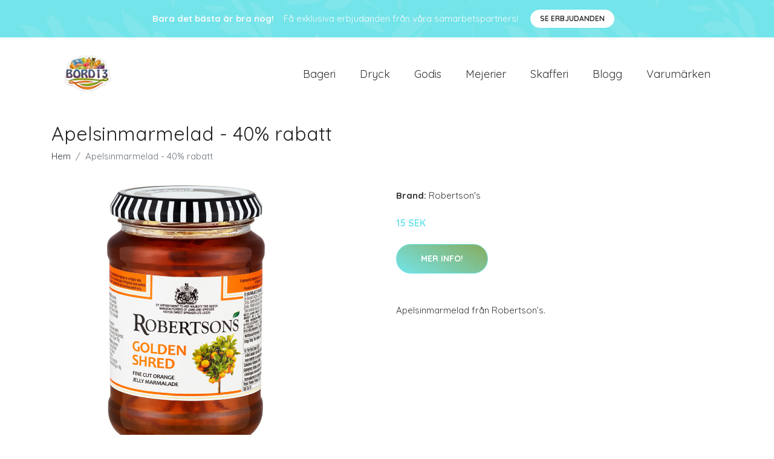

--- FILE ---
content_type: text/plain
request_url: https://www.google-analytics.com/j/collect?v=1&_v=j102&a=708731207&t=pageview&_s=1&dl=https%3A%2F%2Fbord13.se%2Fp%2Fapelsinmarmelad-40-rabatt%2F&ul=en-us%40posix&dt=K%C3%B6p%20Apelsinmarmelad%20-%2040%25%20rabatt%20online%20%7C%20Bord13.se&sr=1280x720&vp=1280x720&_u=YEBAAEABAAAAACAAI~&jid=2133998802&gjid=1809721469&cid=1036368394.1769146438&tid=UA-213339206-14&_gid=877461814.1769146438&_r=1&_slc=1&gtm=45He61m0n81TCT9LCTv850267906za200zd850267906&gcd=13l3l3l3l1l1&dma=0&tag_exp=103116026~103200004~104527907~104528500~104684208~104684211~105391253~115616986~115938465~115938469~116682875~116992597~117025847~117041588~117223559~117223564&z=215431382
body_size: -449
content:
2,cG-JYPK7Z4GX2